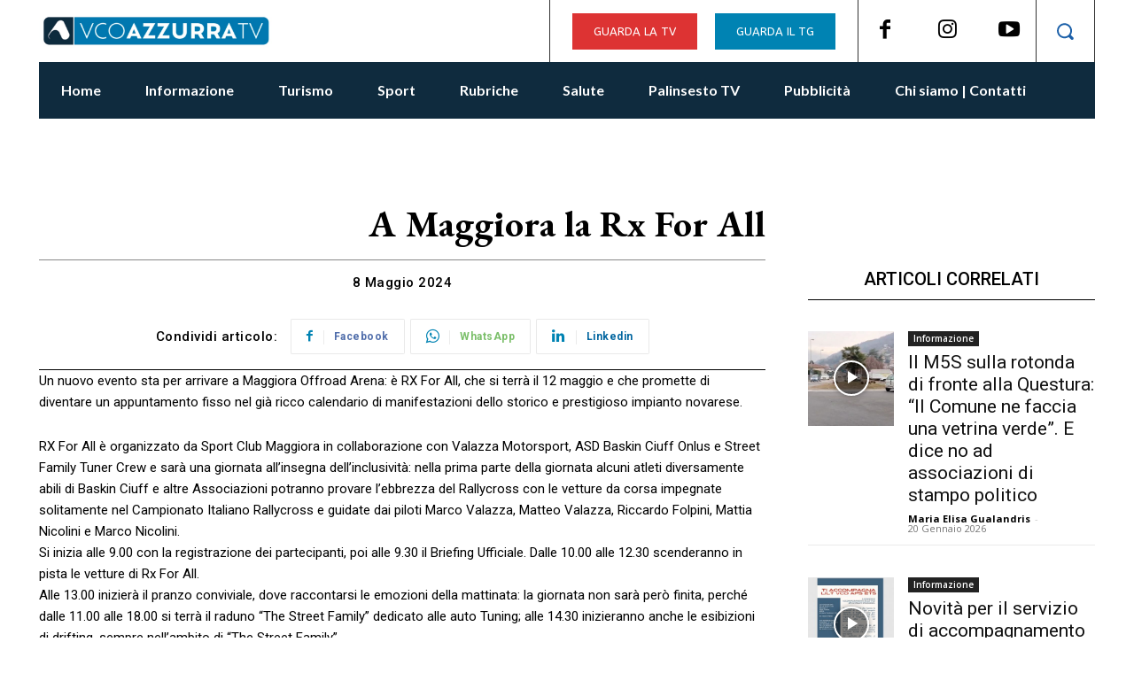

--- FILE ---
content_type: text/javascript
request_url: https://www.vcoazzurratv.it/wp-content/plugins/vco-palinsesto/js/javascript.js?ver=6.1.9
body_size: 1598
content:
$(document).ready(function() {
	$('#fiaip2020-plugin-search').click(function() {
		var istat = $('#fiaip2020-filter-comune').val();
		var zona = $('#fiaip2020-filter-zona').val();
		var categoria = $('#fiaip2020-filter-categoria').val();
		var contratto = $('#fiaip2020-filter-contratto').val();
		
		var cont = 0;
		$('.fiaip2020-row').each(function(index) {
			var _thisIstat = $(this).attr('data-istat');
			var _thisZona = $(this).attr('data-zona');
			var _thisContratto = $(this).attr('data-contratto');
			var _thisCategoria = $(this).attr('data-categoria');
			
			cont++;
			var _display = '';
			if (
				(istat != '' && istat != _thisIstat)
				|| (zona != '' && _thisZona.toLowerCase().indexOf(zona.toLowerCase()) == -1)
				|| (contratto != '' && contratto != _thisContratto)
				|| (categoria != '' && categoria != _thisCategoria)
			)
			{
				cont--;
				_display = 'none';
			}
			
			if (cont%2 == 0)
			{
				$(this).addClass('oddRow');
				$(this).removeClass('evenRow');
			}
			else
			{
				$(this).removeClass('oddRow');
				$(this).addClass('evenRow');
			}
			
			$(this).css('display', _display);
		});
	
		return false;
	});

	$('#fiaip2020-plugin-login').click(function () {

		var email = $('#fiaip2020-email').val();
		var pass = $('#fiaip2020-pass').val();

        $("body").css("cursor", "progress");

        $.post(window.location.pathname,
			{
				'fiaip2020-email': email,
				'fiaip2020-pass': pass
            },
			function (data) {
                $("body").css("cursor", "default");
                window.location.reload(true);
            });

        return false;
    });
});